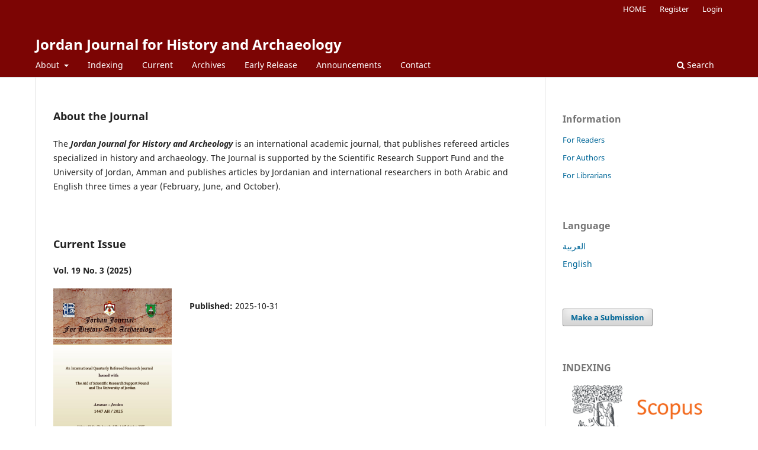

--- FILE ---
content_type: text/html; charset=utf-8
request_url: https://jjournals.ju.edu.jo/index.php/jjha
body_size: 23552
content:
<!DOCTYPE html>
<html lang="en-US" xml:lang="en-US">
<head>
	<meta charset="utf-8">
	<meta name="viewport" content="width=device-width, initial-scale=1.0">
	<title>
		Jordan Journal for History and Archaeology
					</title>

	
<link rel="icon" href="https://jjournals.ju.edu.jo/public/journals/12/favicon_en_US.png">
<meta name="generator" content="Open Journal Systems 3.3.0.8">
<link rel="alternate" type="application/atom+xml" href="https://jjournals.ju.edu.jo/index.php/jjha/gateway/plugin/WebFeedGatewayPlugin/atom">
<link rel="alternate" type="application/rdf+xml" href="https://jjournals.ju.edu.jo/index.php/jjha/gateway/plugin/WebFeedGatewayPlugin/rss">
<link rel="alternate" type="application/rss+xml" href="https://jjournals.ju.edu.jo/index.php/jjha/gateway/plugin/WebFeedGatewayPlugin/rss2">
	<link rel="stylesheet" href="https://jjournals.ju.edu.jo/index.php/jjha/$$$call$$$/page/page/css?name=stylesheet" type="text/css" /><link rel="stylesheet" href="https://jjournals.ju.edu.jo/index.php/jjha/$$$call$$$/page/page/css?name=font" type="text/css" /><link rel="stylesheet" href="https://jjournals.ju.edu.jo/lib/pkp/styles/fontawesome/fontawesome.css?v=3.3.0.8" type="text/css" />
</head>
<body class="pkp_page_index pkp_op_index" dir="ltr">

	<div class="pkp_structure_page">

				<header class="pkp_structure_head" id="headerNavigationContainer" role="banner">
						 <nav class="cmp_skip_to_content" aria-label="Jump to content links">
	<a href="#pkp_content_main">Skip to main content</a>
	<a href="#siteNav">Skip to main navigation menu</a>
						<a href="#homepageAbout">Skip to about the journal</a>
									<a href="#homepageIssue">Skip to the current issue</a>
				<a href="#pkp_content_footer">Skip to site footer</a>
</nav>

			<div class="pkp_head_wrapper">

				<div class="pkp_site_name_wrapper">
					<button class="pkp_site_nav_toggle">
						<span>Open Menu</span>
					</button>
											<h1 class="pkp_screen_reader">
															Jordan Journal for History and Archaeology
													</h1>
										<div class="pkp_site_name">
																<a href="						https://jjournals.ju.edu.jo/index.php/jjha/index
					" class="is_text">Jordan Journal for History and Archaeology</a>
										</div>
				</div>

				
				<nav class="pkp_site_nav_menu" aria-label="Site Navigation">
					<a id="siteNav"></a>
					<div class="pkp_navigation_primary_row">
						<div class="pkp_navigation_primary_wrapper">
																				<ul id="navigationPrimary" class="pkp_navigation_primary pkp_nav_list">
								<li class="">
				<a href="https://jjournals.ju.edu.jo/index.php/jjha/about">
					About
				</a>
									<ul>
																					<li class="">
									<a href="https://jjournals.ju.edu.jo/index.php/jjha/about">
										About the Journal
									</a>
								</li>
																												<li class="">
									<a href="https://jjournals.ju.edu.jo/index.php/jjha/Plag">
										Plagerism strategy
									</a>
								</li>
																												<li class="">
									<a href="https://jjournals.ju.edu.jo/index.php/jjha/about/submissions">
										Submissions
									</a>
								</li>
																												<li class="">
									<a href="https://jjournals.ju.edu.jo/index.php/jjha/about/editorialTeam">
										Editorial Team
									</a>
								</li>
																												<li class="">
									<a href="https://jjournals.ju.edu.jo/index.php/jjha/about/privacy">
										Privacy Statement
									</a>
								</li>
																		</ul>
							</li>
								<li class="">
				<a href="https://jjournals.ju.edu.jo/index.php/jjha/Indexing">
					Indexing
				</a>
							</li>
								<li class="">
				<a href="https://jjournals.ju.edu.jo/index.php/jjha/issue/current">
					Current
				</a>
							</li>
								<li class="">
				<a href="https://jjournals.ju.edu.jo/index.php/jjha/issue/archive">
					Archives
				</a>
							</li>
								<li class="">
				<a href="https://jjournals.ju.edu.jo/index.php/jjha/forthcoming">
					Early Release 
				</a>
							</li>
								<li class="">
				<a href="https://jjournals.ju.edu.jo/index.php/jjha/announcement">
					Announcements
				</a>
							</li>
								<li class="">
				<a href="https://jjournals.ju.edu.jo/index.php/jjha/about/contact">
					Contact
				</a>
							</li>
			</ul>

				

																						<div class="pkp_navigation_search_wrapper">
									<a href="https://jjournals.ju.edu.jo/index.php/jjha/search" class="pkp_search pkp_search_desktop">
										<span class="fa fa-search" aria-hidden="true"></span>
										Search
									</a>
								</div>
													</div>
					</div>
					<div class="pkp_navigation_user_wrapper" id="navigationUserWrapper">
							<ul id="navigationUser" class="pkp_navigation_user pkp_nav_list">
								<li class="profile">
				<a href="https://jjournals.ju.edu.jo/">
					HOME
				</a>
							</li>
								<li class="profile">
				<a href="https://jjournals.ju.edu.jo/index.php/jjha/user/register">
					Register
				</a>
							</li>
								<li class="profile">
				<a href="https://jjournals.ju.edu.jo/index.php/jjha/login">
					Login
				</a>
							</li>
										</ul>

					</div>
				</nav>
			</div><!-- .pkp_head_wrapper -->
		</header><!-- .pkp_structure_head -->

						<div class="pkp_structure_content has_sidebar">
			<div class="pkp_structure_main" role="main">
				<a id="pkp_content_main"></a>

<div class="page_index_journal">

	

	
				<section class="homepage_about">
			<a id="homepageAbout"></a>
			<h2>About the Journal</h2>
			<p>The <strong><em>Jordan Journal for History and Archeology</em></strong> is an international academic journal, that publishes refereed articles specialized in history and archaeology. The Journal is supported by the Scientific Research Support Fund and the University of Jordan, Amman and publishes articles by Jordanian and international researchers in both Arabic and English three times a year (February, June, and October).</p>
		</section>
	
		
				<section class="current_issue">
			<a id="homepageIssue"></a>
			<h2>
				Current Issue
			</h2>
			<div class="current_issue_title">
				Vol. 19 No. 3 (2025)
			</div>
				<div class="obj_issue_toc">

		
		<div class="heading">

									<a class="cover" href="https://jjournals.ju.edu.jo/index.php/jjha/issue/view/136">
								<img src="https://jjournals.ju.edu.jo/public/journals/12/cover_issue_136_en_US.jpg" alt="					View Vol. 19 No. 3 (2025)
				">
			</a>
		
				
				
							<div class="published">
				<span class="label">
					Published:
				</span>
				<span class="value">
					2025-10-31
				</span>
			</div>
			</div>

				<div class="galleys">
			<h3 id="issueTocGalleyLabel">
				Full Issue
			</h3>
			<ul class="galleys_links">
									<li>
						
	
			

<a class="obj_galley_link pdf" href="https://jjournals.ju.edu.jo/index.php/jjha/issue/view/136/122" aria-labelledby=issueTocGalleyLabel>

		
	PDF

	</a>
					</li>
							</ul>
		</div>
	
		<div class="sections">
			<div class="section">
									<h3>
					Articles
				</h3>
						<ul class="cmp_article_list articles">
									<li>
						
	
<div class="obj_article_summary">
	
	<h4 class="title">
		<a id="article-2275" href="https://jjournals.ju.edu.jo/index.php/jjha/article/view/2275">
			The End of the Eighteenth Dynasty and its Historical Problems in the Light of Archaeological Sources (circa 1353 - 1319 B.C.)
					</a>
	</h4>

		<div class="meta">
				<div class="authors">
			Waheid M.  Shoaib, Ali S.  Naser , Mohamed M.  Idris 
		</div>
		
							<div class="pages">
				1-27
			</div>
		
		
	</div>
	
			<ul class="galleys_links">
																									<li>
																										
	
							

<a class="obj_galley_link pdf" href="https://jjournals.ju.edu.jo/index.php/jjha/article/view/2275/1238" aria-labelledby=article-2275>

		
	PDF (العربية)

	</a>
				</li>
					</ul>
	
	
</div>
					</li>
									<li>
						
	
<div class="obj_article_summary">
	
	<h4 class="title">
		<a id="article-2390" href="https://jjournals.ju.edu.jo/index.php/jjha/article/view/2390">
			One of the Symbols of Colonialism Resistance in Lakssiba Region, Morocco. "Moha Ou Said Lwerrawi" as a Case Study
					</a>
	</h4>

		<div class="meta">
				<div class="authors">
			Mohammed  Amraoui, Mohamed  El Amrani
		</div>
		
							<div class="pages">
				28-51
			</div>
		
		
	</div>
	
			<ul class="galleys_links">
																									<li>
																										
	
							

<a class="obj_galley_link pdf" href="https://jjournals.ju.edu.jo/index.php/jjha/article/view/2390/1239" aria-labelledby=article-2390>

		
	PDF (العربية)

	</a>
				</li>
					</ul>
	
	
</div>
					</li>
									<li>
						
	
<div class="obj_article_summary">
	
	<h4 class="title">
		<a id="article-2578" href="https://jjournals.ju.edu.jo/index.php/jjha/article/view/2578">
			The Foundation of Cirta (Modern-Day Constantine in Algeria) as the Capital of the Numedian Kingdom (205-46 BC)
					</a>
	</h4>

		<div class="meta">
				<div class="authors">
			Khaldia  Madhoui
		</div>
		
							<div class="pages">
				52-78
			</div>
		
		
	</div>
	
			<ul class="galleys_links">
																									<li>
																										
	
							

<a class="obj_galley_link pdf" href="https://jjournals.ju.edu.jo/index.php/jjha/article/view/2578/1240" aria-labelledby=article-2578>

		
	PDF (العربية)

	</a>
				</li>
					</ul>
	
	
</div>
					</li>
									<li>
						
	
<div class="obj_article_summary">
	
	<h4 class="title">
		<a id="article-2979" href="https://jjournals.ju.edu.jo/index.php/jjha/article/view/2979">
			The Influence of Ka‘b al-Ahbar on Islamic Political Thought from 15 AH/637 AD until 34 AH/655 AD
					</a>
	</h4>

		<div class="meta">
				<div class="authors">
			Mohammad Faris  Jaradat, Amer Ahmad  Qobbaj
		</div>
		
							<div class="pages">
				79-104
			</div>
		
		
	</div>
	
			<ul class="galleys_links">
																									<li>
																										
	
							

<a class="obj_galley_link pdf" href="https://jjournals.ju.edu.jo/index.php/jjha/article/view/2979/1241" aria-labelledby=article-2979>

		
	PDF (العربية)

	</a>
				</li>
					</ul>
	
	
</div>
					</li>
									<li>
						
	
<div class="obj_article_summary">
	
	<h4 class="title">
		<a id="article-2267" href="https://jjournals.ju.edu.jo/index.php/jjha/article/view/2267">
			Birzeit Municipality: Its Origin and Development during Jordanian Rule 1963-1967AD : Municipal Council Records as a Source
					</a>
	</h4>

		<div class="meta">
				<div class="authors">
			Ahmad Hamed Ibraheem  ALQudah
		</div>
		
							<div class="pages">
				105-154
			</div>
		
		
	</div>
	
			<ul class="galleys_links">
																									<li>
																										
	
							

<a class="obj_galley_link pdf" href="https://jjournals.ju.edu.jo/index.php/jjha/article/view/2267/1242" aria-labelledby=article-2267>

		
	PDF (العربية)

	</a>
				</li>
					</ul>
	
	
</div>
					</li>
									<li>
						
	
<div class="obj_article_summary">
	
	<h4 class="title">
		<a id="article-1845" href="https://jjournals.ju.edu.jo/index.php/jjha/article/view/1845">
			Ancient waters installations in the land area of YaḥṢb archeological remains Dam Al-Raqud a model
					</a>
	</h4>

		<div class="meta">
				<div class="authors">
			Maher Abdullah Dabwan  Al-Wajih
		</div>
		
							<div class="pages">
				155-197
			</div>
		
		
	</div>
	
			<ul class="galleys_links">
																									<li>
																										
	
							

<a class="obj_galley_link pdf" href="https://jjournals.ju.edu.jo/index.php/jjha/article/view/1845/1243" aria-labelledby=article-1845>

		
	PDF (العربية)

	</a>
				</li>
					</ul>
	
	
</div>
					</li>
									<li>
						
	
<div class="obj_article_summary">
	
	<h4 class="title">
		<a id="article-2524" href="https://jjournals.ju.edu.jo/index.php/jjha/article/view/2524">
			The Characteristics and Features of Epigraphic Inscriptions of Waqfs in Algeria. A Study of a Sample
					</a>
	</h4>

		<div class="meta">
				<div class="authors">
			Abdelfatah  BENDJEDOU
		</div>
		
							<div class="pages">
				198-227
			</div>
		
		
	</div>
	
			<ul class="galleys_links">
																									<li>
																										
	
							

<a class="obj_galley_link pdf" href="https://jjournals.ju.edu.jo/index.php/jjha/article/view/2524/1244" aria-labelledby=article-2524>

		
	PDF (العربية)

	</a>
				</li>
					</ul>
	
	
</div>
					</li>
									<li>
						
	
<div class="obj_article_summary">
	
	<h4 class="title">
		<a id="article-3199" href="https://jjournals.ju.edu.jo/index.php/jjha/article/view/3199">
			The Great Cultural Transformation in the Life of the 3rd Millennium BC Societies in the Omani Peninsula: The North Al Batinah Plain as a Case Study
					</a>
	</h4>

		<div class="meta">
				<div class="authors">
			Khaled Ahmed  Douglas, Nasser Said  Al-Jahwari
		</div>
		
							<div class="pages">
				228-263
			</div>
		
		
	</div>
	
			<ul class="galleys_links">
																									<li>
																										
	
							

<a class="obj_galley_link pdf" href="https://jjournals.ju.edu.jo/index.php/jjha/article/view/3199/1245" aria-labelledby=article-3199>

		
	PDF (العربية)

	</a>
				</li>
					</ul>
	
	
</div>
					</li>
							</ul>
				</div>
		</div><!-- .sections -->
</div>
			<a href="https://jjournals.ju.edu.jo/index.php/jjha/issue/archive" class="read_more">
				View All Issues
			</a>
		</section>
	
		</div><!-- .page -->

	</div><!-- pkp_structure_main -->

									<div class="pkp_structure_sidebar left" role="complementary" aria-label="Sidebar">
				<div class="pkp_block block_information">
	<h2 class="title">Information</h2>
	<div class="content">
		<ul>
							<li>
					<a href="https://jjournals.ju.edu.jo/index.php/jjha/information/readers">
						For Readers
					</a>
				</li>
										<li>
					<a href="https://jjournals.ju.edu.jo/index.php/jjha/information/authors">
						For Authors
					</a>
				</li>
										<li>
					<a href="https://jjournals.ju.edu.jo/index.php/jjha/information/librarians">
						For Librarians
					</a>
				</li>
					</ul>
	</div>
</div>
<div class="pkp_block block_language">
	<h2 class="title">
		Language
	</h2>

	<div class="content">
		<ul>
							<li class="locale_ar_IQ" lang="ar-IQ">
					<a href="https://jjournals.ju.edu.jo/index.php/jjha/user/setLocale/ar_IQ?source=%2Findex.php%2Fjjha">
						العربية
					</a>
				</li>
							<li class="locale_en_US current" lang="en-US">
					<a href="https://jjournals.ju.edu.jo/index.php/jjha/user/setLocale/en_US?source=%2Findex.php%2Fjjha">
						English
					</a>
				</li>
					</ul>
	</div>
</div><!-- .block_language -->
<div class="pkp_block block_make_submission">
	<h2 class="pkp_screen_reader">
		Make a Submission
	</h2>

	<div class="content">
		<a class="block_make_submission_link" href="https://jjournals.ju.edu.jo/index.php/jjha/about/submissions">
			Make a Submission
		</a>
	</div>
</div>
<div class="pkp_block block_custom" id="customblock-indexing">
	<h2 class="title">INDEXING</h2>
	<div class="content">
		<p><a href="https://www.scopus.com/sourceid/21101042995" target="_blank" rel="noopener"><img src="https://jjournals.ju.edu.jo/public/site/images/admin/scopus.png" alt="" width="287" height="106"></a></p>
<p><a href="https://www.scimagojr.com/journalsearch.php?q=21101042995&amp;tip=sid&amp;clean=0" target="_blank" rel="noopener"><img src="https://jjournals.ju.edu.jo/public/site/images/admin/journal-img-1.png" alt="" width="200" height="200"></a></p>
	</div>
</div>
<div class="pkp_block block_Keywordcloud">
	<h2 class="title">Keywords</h2>
	<div class="content" id='wordcloud'></div>

	<script>
		function randomColor() {
			var colors = ['#1f77b4', '#ff7f0e', '#2ca02c', '#d62728', '#9467bd', '#8c564b', '#e377c2', '#7f7f7f', '#bcbd22', '#17becf'];
			return colors[Math.floor(Math.random()*colors.length)];
		}

					document.addEventListener("DOMContentLoaded", function() {
				var keywords = [{"text":"crusades, historiography, jordanian historians.","size":1},{"text":"damat kingdom; yeha temple; south arabian kingdoms; abyssinia.","size":1},{"text":"letters of the alphabet","size":1},{"text":"calculation","size":1},{"text":"encryption","size":1},{"text":"islamic west","size":1},{"text":"numeration","size":1},{"text":"oman","size":1},{"text":"imamate","size":1},{"text":"capitals","size":1},{"text":"sohar","size":1},{"text":"walis","size":1},{"text":"\u2018izz al-din farrukhshah, ayyubid state, salah al-din, crusaders.","size":1},{"text":"extinct arab tribes, \u1e6cs\u00b9m, safaitic, semitic inscriptions, b\u0101diyah of jordan","size":1},{"text":"overseas research centers, foreign institutes, excavation and survey, restoration projects.","size":1},{"text":"jerusalem, umayyads, abbasids, al-aqsa mosque.","size":1},{"text":"haifa district","size":1},{"text":"islamic shrines","size":1},{"text":"israeli violations","size":1},{"text":"religious visitations","size":1},{"text":"international humanitarian law","size":1},{"text":"arabia, handaxe, lithics, acheulean, middle palaeolithic","size":1},{"text":"tunisia; aragon; bejaia; hafsid dynasty; james ii of aragon.","size":1},{"text":"arabic papyri, q. 113, magic, amulet, al-mu\u02bfawwidhat\u0101n.","size":1},{"text":"palestine","size":1},{"text":"france","size":1},{"text":"french archives","size":1},{"text":"zionism","size":1},{"text":"colonialism","size":1},{"text":"zanzibar, sayyid sa\u2018id, indians in east africa, history, african history, indians, hindus, east africa","size":1},{"text":"najd, saudi state, hijaz, ashraf, al-ahsa.","size":1},{"text":"cooking","size":1},{"text":"kitchen","size":1},{"text":"food","size":1},{"text":"dish","size":1},{"text":"spices","size":1},{"text":"unesco; cultural heritage; intangible cultural heritage; jordan cultural heritage.","size":1},{"text":"pilgrimage in christianity, female ascetics, daily religious practices, religious and social foundations.","size":1},{"text":"\u00d6ljeit\u00fc","size":1},{"text":"al-hamadhani","size":1},{"text":"al-sultaniyyah","size":1},{"text":"agriculture","size":1},{"text":"industry","size":1},{"text":"urbanization ","size":1},{"text":"dadn, al-khuraybah, lihyan, dhu-ghayba, inscription","size":1},{"text":"ethnoarchaeology","size":1},{"text":"olive press","size":1},{"text":"jordan","size":1},{"text":"sinfha village","size":1},{"text":"megasites, overexploitation, hunter-herder subsistence, kites, semi-permanent\/permanent settlement.","size":1}];
				var totalWeight = 0;
				var width = 300;
				var height = 200;
				var transitionDuration = 200;
				var length_keywords = keywords.length;
				var layout = d3.layout.cloud();

				layout.size([width, height])
					.words(keywords)
					.fontSize(function(d)
					{
						return fontSize(+d.size);
					})
					.on('end', draw);

				var svg = d3.select("#wordcloud").append("svg")
					.attr("viewBox", "0 0 " + width + " " + height)
					.attr("width", '100%');

				function update() {
					var words = layout.words();
					fontSize = d3.scaleLinear().range([16, 34]);
					if (words.length) {
						fontSize.domain([+words[words.length - 1].size || 1, +words[0].size]);
					}
				}

				keywords.forEach(function(item,index){totalWeight += item.size;});

				update();

				function draw(words, bounds) {
					var w = layout.size()[0],
						h = layout.size()[1];

					scaling = bounds
						? Math.min(
							w / Math.abs(bounds[1].x - w / 2),
							w / Math.abs(bounds[0].x - w / 2),
							h / Math.abs(bounds[1].y - h / 2),
							h / Math.abs(bounds[0].y - h / 2),
						) / 2
						: 1;

					svg
					.append("g")
					.attr(
						"transform",
						"translate(" + [w >> 1, h >> 1] + ")scale(" + scaling + ")",
					)
					.selectAll("text")
						.data(words)
					.enter().append("text")
						.style("font-size", function(d) { return d.size + "px"; })
						.style("font-family", 'serif')
						.style("fill", randomColor)
						.style('cursor', 'pointer')
						.style('opacity', 0.7)
						.attr('class', 'keyword')
						.attr("text-anchor", "middle")
						.attr("transform", function(d) {
							return "translate(" + [d.x, d.y] + ")rotate(" + d.rotate + ")";
						})
						.text(function(d) { return d.text; })
						.on("click", function(d, i){
							window.location = "https://jjournals.ju.edu.jo/index.php/jjha/search?query=QUERY_SLUG".replace(/QUERY_SLUG/, encodeURIComponent(''+d.text+''));
						})
						.on("mouseover", function(d, i) {
							d3.select(this).transition()
								.duration(transitionDuration)
								.style('font-size',function(d) { return (d.size + 3) + "px"; })
								.style('opacity', 1);
						})
						.on("mouseout", function(d, i) {
							d3.select(this).transition()
								.duration(transitionDuration)
								.style('font-size',function(d) { return d.size + "px"; })
								.style('opacity', 0.7);
						})
						.on('resize', function() { update() });
				}

				layout.start();

			});
			</script>
</div>

			</div><!-- pkp_sidebar.left -->
			</div><!-- pkp_structure_content -->

<div class="pkp_structure_footer_wrapper" role="contentinfo">
	<a id="pkp_content_footer"></a>

	<div class="pkp_structure_footer">

					<div class="pkp_footer_content">
				<p><strong>Online ISSN   1996-9546</strong></p>
<p><strong>Print ISSN      1996-9546</strong></p>
<div class="textLayer"><em><strong>Deposit Number at the National Library - Amman</strong></em></div>
<div class="textLayer"><em><strong>(980/2008/d)</strong></em></div>
<p><em><strong>Publisher:</strong></em></p>
<p><strong>An international, refereed, academic journal,</strong></p>
<p><strong> specialized in history and archaeology. </strong></p>
<p><strong>Published with the support of the Scientific Research Support Fund </strong></p>
<p><strong>and </strong><strong><em>The University of Jordan / </em></strong><strong><em>Deanship of Scientific Research (DSR) </em></strong></p>
<p><strong>Amman, Jordan</strong></p>
			</div>
		
		<div class="pkp_brand_footer" role="complementary">
			<a href="https://jjournals.ju.edu.jo/index.php/jjha/about/aboutThisPublishingSystem">
				<img alt="More information about the publishing system, Platform and Workflow by OJS/PKP." src="https://jjournals.ju.edu.jo/templates/images/ojs_brand.png">
			</a>
		</div>
	</div>
</div><!-- pkp_structure_footer_wrapper -->

</div><!-- pkp_structure_page -->

<script src="https://jjournals.ju.edu.jo/lib/pkp/lib/vendor/components/jquery/jquery.min.js?v=3.3.0.8" type="text/javascript"></script><script src="https://jjournals.ju.edu.jo/lib/pkp/lib/vendor/components/jqueryui/jquery-ui.min.js?v=3.3.0.8" type="text/javascript"></script><script src="https://jjournals.ju.edu.jo\plugins/themes/default\js/lib/popper/popper.js?v=3.3.0.8" type="text/javascript"></script><script src="https://jjournals.ju.edu.jo\plugins/themes/default\js/lib/bootstrap/util.js?v=3.3.0.8" type="text/javascript"></script><script src="https://jjournals.ju.edu.jo\plugins/themes/default\js/lib/bootstrap/dropdown.js?v=3.3.0.8" type="text/javascript"></script><script src="https://jjournals.ju.edu.jo\plugins/themes/default\js/main.js?v=3.3.0.8" type="text/javascript"></script><script src="https://d3js.org/d3.v4.js?v=3.3.0.8" type="text/javascript"></script><script src="https://cdn.jsdelivr.net/gh/holtzy/D3-graph-gallery@master/LIB/d3.layout.cloud.js?v=3.3.0.8" type="text/javascript"></script>


</body>
</html>
